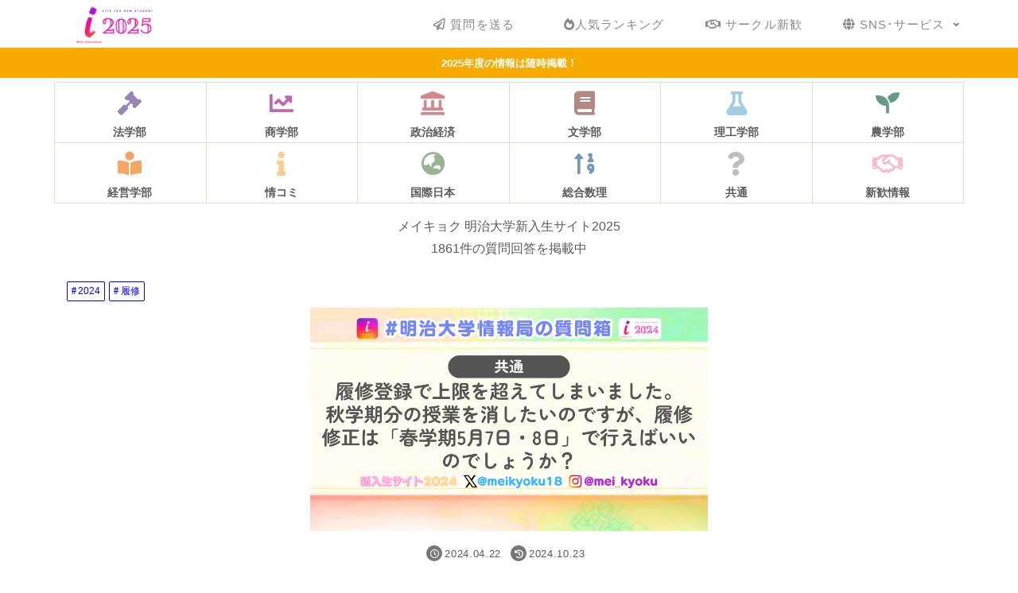

--- FILE ---
content_type: text/html; charset=utf-8
request_url: https://www.google.com/recaptcha/api2/aframe
body_size: 266
content:
<!DOCTYPE HTML><html><head><meta http-equiv="content-type" content="text/html; charset=UTF-8"></head><body><script nonce="L6BvmFB2DbUSHgWnHr2FgQ">/** Anti-fraud and anti-abuse applications only. See google.com/recaptcha */ try{var clients={'sodar':'https://pagead2.googlesyndication.com/pagead/sodar?'};window.addEventListener("message",function(a){try{if(a.source===window.parent){var b=JSON.parse(a.data);var c=clients[b['id']];if(c){var d=document.createElement('img');d.src=c+b['params']+'&rc='+(localStorage.getItem("rc::a")?sessionStorage.getItem("rc::b"):"");window.document.body.appendChild(d);sessionStorage.setItem("rc::e",parseInt(sessionStorage.getItem("rc::e")||0)+1);localStorage.setItem("rc::h",'1769117674637');}}}catch(b){}});window.parent.postMessage("_grecaptcha_ready", "*");}catch(b){}</script></body></html>